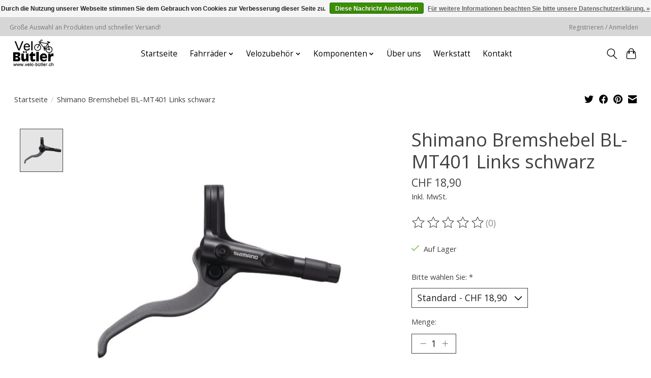

--- FILE ---
content_type: text/html;charset=utf-8
request_url: https://www.velo-buetler.ch/shimano-bremshebel-bl-mt401-links-schwarz.html
body_size: 10468
content:
<!DOCTYPE html>
<html lang="de">
  <head>
    <meta charset="utf-8"/>
<!-- [START] 'blocks/head.rain' -->
<!--

  (c) 2008-2026 Lightspeed Netherlands B.V.
  http://www.lightspeedhq.com
  Generated: 23-01-2026 @ 08:06:07

-->
<link rel="canonical" href="https://www.velo-buetler.ch/shimano-bremshebel-bl-mt401-links-schwarz.html"/>
<link rel="alternate" href="https://www.velo-buetler.ch/index.rss" type="application/rss+xml" title="Neue Produkte"/>
<link href="https://cdn.webshopapp.com/assets/cookielaw.css?2025-02-20" rel="stylesheet" type="text/css"/>
<meta name="robots" content="noodp,noydir"/>
<meta property="og:url" content="https://www.velo-buetler.ch/shimano-bremshebel-bl-mt401-links-schwarz.html?source=facebook"/>
<meta property="og:site_name" content="Velo Bütler"/>
<meta property="og:title" content="Shimano Bremshebel BL-MT401 Links schwarz"/>
<meta property="og:description" content="Bergamont, Cresta, Centurion, Merida, Shimano, Sram, DT Swiss, Schwalbe, unplattbar, <br />
Ihr zuverlässiges Fahrrad- Geschäft im Kanton Aargau Fahrräder Occasio"/>
<meta property="og:image" content="https://cdn.webshopapp.com/shops/329091/files/387596246/shimano-shimano-bremshebel-bl-mt401-links-schwarz.jpg"/>
<!--[if lt IE 9]>
<script src="https://cdn.webshopapp.com/assets/html5shiv.js?2025-02-20"></script>
<![endif]-->
<!-- [END] 'blocks/head.rain' -->
    <title>Shimano Bremshebel BL-MT401 Links schwarz - Velo Bütler</title>
    <meta name="description" content="Bergamont, Cresta, Centurion, Merida, Shimano, Sram, DT Swiss, Schwalbe, unplattbar, <br />
Ihr zuverlässiges Fahrrad- Geschäft im Kanton Aargau Fahrräder Occasio" />
    <meta name="keywords" content="Shimano, Shimano, Bremshebel, BL-MT401, Links, schwarz" />
    <meta http-equiv="X-UA-Compatible" content="IE=edge">
    <meta name="viewport" content="width=device-width, initial-scale=1">
    <meta name="apple-mobile-web-app-capable" content="yes">
    <meta name="apple-mobile-web-app-status-bar-style" content="black">
    
    <script>document.getElementsByTagName("html")[0].className += " js";</script>

    <link rel="shortcut icon" href="https://cdn.webshopapp.com/shops/329091/themes/177936/assets/favicon.png?20211230072618" type="image/x-icon" />
    <link href='//fonts.googleapis.com/css?family=Open%20Sans:400,300,600&display=swap' rel='stylesheet' type='text/css'>
    <link href='//fonts.googleapis.com/css?family=Open%20Sans:400,300,600&display=swap' rel='stylesheet' type='text/css'>
    <link rel="stylesheet" href="https://cdn.webshopapp.com/assets/gui-2-0.css?2025-02-20" />
    <link rel="stylesheet" href="https://cdn.webshopapp.com/assets/gui-responsive-2-0.css?2025-02-20" />
    <link id="lightspeedframe" rel="stylesheet" href="https://cdn.webshopapp.com/shops/329091/themes/177936/assets/style.css?20250325125516" />
    <!-- browsers not supporting CSS variables -->
    <script>
      if(!('CSS' in window) || !CSS.supports('color', 'var(--color-var)')) {var cfStyle = document.getElementById('lightspeedframe');if(cfStyle) {var href = cfStyle.getAttribute('href');href = href.replace('style.css', 'style-fallback.css');cfStyle.setAttribute('href', href);}}
    </script>
    <link rel="stylesheet" href="https://cdn.webshopapp.com/shops/329091/themes/177936/assets/settings.css?20250325125516" />
    <link rel="stylesheet" href="https://cdn.webshopapp.com/shops/329091/themes/177936/assets/custom.css?20250325125516" />

    <script src="https://cdn.webshopapp.com/assets/jquery-1-9-1.js?2025-02-20"></script>
    <script src="https://cdn.webshopapp.com/assets/jquery-ui-1-10-1.js?2025-02-20"></script>

  </head>
  <body >
    
          <header class="main-header main-header--mobile js-main-header position-relative">
  <div class="main-header__top-section">
    <div class="main-header__nav-grid justify-between@md container max-width-lg text-xs padding-y-xxs">
      <div>Große Auswahl an Produkten und schneller Versand!</div>
      <ul class="main-header__list flex-grow flex-basis-0 justify-end@md display@md">        
                
                        <li class="main-header__item"><a href="https://www.velo-buetler.ch/account/" class="main-header__link" title="Mein Konto">Registrieren / Anmelden</a></li>
      </ul>
    </div>
  </div>
  <div class="main-header__mobile-content container max-width-lg">
          <a href="https://www.velo-buetler.ch/" class="main-header__logo" title="fahrradgeschäft ">
        <img src="https://cdn.webshopapp.com/shops/329091/themes/177936/v/945365/assets/logo.png?20211119104720" alt="fahrradgeschäft ">
                <img src="https://cdn.webshopapp.com/shops/329091/themes/177936/assets/logo-white.png?20250325125516" class="main-header__logo-white" alt="fahrradgeschäft ">
              </a>
        
    <div class="flex items-center">
            <button class="reset main-header__mobile-btn js-tab-focus" aria-controls="cartDrawer">
        <svg class="icon" viewBox="0 0 24 25" fill="none"><title>Warenkorb umschalten</title><path d="M2.90171 9.65153C3.0797 8.00106 4.47293 6.75 6.13297 6.75H17.867C19.527 6.75 20.9203 8.00105 21.0982 9.65153L22.1767 19.6515C22.3839 21.5732 20.8783 23.25 18.9454 23.25H5.05454C3.1217 23.25 1.61603 21.5732 1.82328 19.6515L2.90171 9.65153Z" stroke="currentColor" stroke-width="1.5" fill="none"/>
        <path d="M7.19995 9.6001V5.7001C7.19995 2.88345 9.4833 0.600098 12.3 0.600098C15.1166 0.600098 17.4 2.88345 17.4 5.7001V9.6001" stroke="currentColor" stroke-width="1.5" fill="none"/>
        <circle cx="7.19996" cy="10.2001" r="1.8" fill="currentColor"/>
        <ellipse cx="17.4" cy="10.2001" rx="1.8" ry="1.8" fill="currentColor"/></svg>
        <span class="sr-only">Ihr Warenkorb</span>
              </button>

      <button class="reset anim-menu-btn js-anim-menu-btn main-header__nav-control js-tab-focus" aria-label="Toggle menu">
        <i class="anim-menu-btn__icon anim-menu-btn__icon--close" aria-hidden="true"></i>
      </button>
    </div>
  </div>

  <div class="main-header__nav" role="navigation">
    <div class="main-header__nav-grid justify-between@md container max-width-lg">
      <div class="main-header__nav-logo-wrapper flex-shrink-0">
        
                  <a href="https://www.velo-buetler.ch/" class="main-header__logo" title="fahrradgeschäft ">
            <img src="https://cdn.webshopapp.com/shops/329091/themes/177936/v/945365/assets/logo.png?20211119104720" alt="fahrradgeschäft ">
                        <img src="https://cdn.webshopapp.com/shops/329091/themes/177936/assets/logo-white.png?20250325125516" class="main-header__logo-white" alt="fahrradgeschäft ">
                      </a>
              </div>
      
      <form action="https://www.velo-buetler.ch/search/" method="get" role="search" class="padding-y-md hide@md">
        <label class="sr-only" for="searchInputMobile">Suchen</label>
        <input class="header-v3__nav-form-control form-control width-100%" value="" autocomplete="off" type="search" name="q" id="searchInputMobile" placeholder="Suchen ...">
      </form>

      <ul class="main-header__list flex-grow flex-basis-0 flex-wrap justify-center@md">
        
                <li class="main-header__item">
          <a class="main-header__link" href="https://www.velo-buetler.ch/">Startseite</a>
        </li>
        
                <li class="main-header__item js-main-nav__item">
          <a class="main-header__link js-main-nav__control" href="https://www.velo-buetler.ch/fahrraeder/">
            <span>Fahrräder</span>            <svg class="main-header__dropdown-icon icon" viewBox="0 0 16 16"><polygon fill="currentColor" points="8,11.4 2.6,6 4,4.6 8,8.6 12,4.6 13.4,6 "></polygon></svg>                        <i class="main-header__arrow-icon" aria-hidden="true">
              <svg class="icon" viewBox="0 0 16 16">
                <g class="icon__group" fill="none" stroke="currentColor" stroke-linecap="square" stroke-miterlimit="10" stroke-width="2">
                  <path d="M2 2l12 12" />
                  <path d="M14 2L2 14" />
                </g>
              </svg>
            </i>
                        
          </a>
                    <ul class="main-header__dropdown">
            <li class="main-header__dropdown-item"><a href="https://www.velo-buetler.ch/fahrraeder/" class="main-header__dropdown-link hide@md">Alle Fahrräder</a></li>
                        <li class="main-header__dropdown-item">
              <a class="main-header__dropdown-link" href="https://www.velo-buetler.ch/fahrraeder/mountainbikes/">
                Mountainbikes
                                              </a>

                          </li>
                        <li class="main-header__dropdown-item">
              <a class="main-header__dropdown-link" href="https://www.velo-buetler.ch/fahrraeder/citybikes/">
                Citybikes
                                              </a>

                          </li>
                        <li class="main-header__dropdown-item">
              <a class="main-header__dropdown-link" href="https://www.velo-buetler.ch/fahrraeder/e-bikes/">
                e-Bikes
                                              </a>

                          </li>
                        <li class="main-header__dropdown-item">
              <a class="main-header__dropdown-link" href="https://www.velo-buetler.ch/fahrraeder/occasionen/">
                Occasionen
                                              </a>

                          </li>
                      </ul>
                  </li>
                <li class="main-header__item js-main-nav__item">
          <a class="main-header__link js-main-nav__control" href="https://www.velo-buetler.ch/velozubehoer/">
            <span>Velozubehör</span>            <svg class="main-header__dropdown-icon icon" viewBox="0 0 16 16"><polygon fill="currentColor" points="8,11.4 2.6,6 4,4.6 8,8.6 12,4.6 13.4,6 "></polygon></svg>                        <i class="main-header__arrow-icon" aria-hidden="true">
              <svg class="icon" viewBox="0 0 16 16">
                <g class="icon__group" fill="none" stroke="currentColor" stroke-linecap="square" stroke-miterlimit="10" stroke-width="2">
                  <path d="M2 2l12 12" />
                  <path d="M14 2L2 14" />
                </g>
              </svg>
            </i>
                        
          </a>
                    <ul class="main-header__dropdown">
            <li class="main-header__dropdown-item"><a href="https://www.velo-buetler.ch/velozubehoer/" class="main-header__dropdown-link hide@md">Alle Velozubehör</a></li>
                        <li class="main-header__dropdown-item js-main-nav__item position-relative">
              <a class="main-header__dropdown-link js-main-nav__control flex justify-between " href="https://www.velo-buetler.ch/velozubehoer/griffe-lenkerband/">
                Griffe &amp; Lenkerband
                <svg class="dropdown__desktop-icon icon" aria-hidden="true" viewBox="0 0 12 12"><polyline stroke-width="1" stroke="currentColor" fill="none" stroke-linecap="round" stroke-linejoin="round" points="3.5 0.5 9.5 6 3.5 11.5"></polyline></svg>                                <i class="main-header__arrow-icon" aria-hidden="true">
                  <svg class="icon" viewBox="0 0 16 16">
                    <g class="icon__group" fill="none" stroke="currentColor" stroke-linecap="square" stroke-miterlimit="10" stroke-width="2">
                      <path d="M2 2l12 12" />
                      <path d="M14 2L2 14" />
                    </g>
                  </svg>
                </i>
                              </a>

                            <ul class="main-header__dropdown">
                <li><a href="https://www.velo-buetler.ch/velozubehoer/griffe-lenkerband/" class="main-header__dropdown-link hide@md">Alle Griffe &amp; Lenkerband</a></li>
                                <li><a class="main-header__dropdown-link" href="https://www.velo-buetler.ch/velozubehoer/griffe-lenkerband/griffe/">Griffe</a></li>
                                <li><a class="main-header__dropdown-link" href="https://www.velo-buetler.ch/velozubehoer/griffe-lenkerband/lenkerband/">Lenkerband</a></li>
                              </ul>
                          </li>
                        <li class="main-header__dropdown-item js-main-nav__item position-relative">
              <a class="main-header__dropdown-link js-main-nav__control flex justify-between " href="https://www.velo-buetler.ch/velozubehoer/bekleidung-ausruestung/">
                Bekleidung &amp; Ausrüstung
                <svg class="dropdown__desktop-icon icon" aria-hidden="true" viewBox="0 0 12 12"><polyline stroke-width="1" stroke="currentColor" fill="none" stroke-linecap="round" stroke-linejoin="round" points="3.5 0.5 9.5 6 3.5 11.5"></polyline></svg>                                <i class="main-header__arrow-icon" aria-hidden="true">
                  <svg class="icon" viewBox="0 0 16 16">
                    <g class="icon__group" fill="none" stroke="currentColor" stroke-linecap="square" stroke-miterlimit="10" stroke-width="2">
                      <path d="M2 2l12 12" />
                      <path d="M14 2L2 14" />
                    </g>
                  </svg>
                </i>
                              </a>

                            <ul class="main-header__dropdown">
                <li><a href="https://www.velo-buetler.ch/velozubehoer/bekleidung-ausruestung/" class="main-header__dropdown-link hide@md">Alle Bekleidung &amp; Ausrüstung</a></li>
                                <li><a class="main-header__dropdown-link" href="https://www.velo-buetler.ch/velozubehoer/bekleidung-ausruestung/helme/">Helme</a></li>
                                <li><a class="main-header__dropdown-link" href="https://www.velo-buetler.ch/velozubehoer/bekleidung-ausruestung/bekleidung/">Bekleidung</a></li>
                              </ul>
                          </li>
                        <li class="main-header__dropdown-item">
              <a class="main-header__dropdown-link" href="https://www.velo-buetler.ch/velozubehoer/rueckspiegel/">
                Rückspiegel
                                              </a>

                          </li>
                        <li class="main-header__dropdown-item js-main-nav__item position-relative">
              <a class="main-header__dropdown-link js-main-nav__control flex justify-between " href="https://www.velo-buetler.ch/velozubehoer/aufbewahrung-transport/">
                Aufbewahrung &amp; Transport
                <svg class="dropdown__desktop-icon icon" aria-hidden="true" viewBox="0 0 12 12"><polyline stroke-width="1" stroke="currentColor" fill="none" stroke-linecap="round" stroke-linejoin="round" points="3.5 0.5 9.5 6 3.5 11.5"></polyline></svg>                                <i class="main-header__arrow-icon" aria-hidden="true">
                  <svg class="icon" viewBox="0 0 16 16">
                    <g class="icon__group" fill="none" stroke="currentColor" stroke-linecap="square" stroke-miterlimit="10" stroke-width="2">
                      <path d="M2 2l12 12" />
                      <path d="M14 2L2 14" />
                    </g>
                  </svg>
                </i>
                              </a>

                            <ul class="main-header__dropdown">
                <li><a href="https://www.velo-buetler.ch/velozubehoer/aufbewahrung-transport/" class="main-header__dropdown-link hide@md">Alle Aufbewahrung &amp; Transport</a></li>
                                <li><a class="main-header__dropdown-link" href="https://www.velo-buetler.ch/velozubehoer/aufbewahrung-transport/velostaender/">Veloständer</a></li>
                              </ul>
                          </li>
                        <li class="main-header__dropdown-item js-main-nav__item position-relative">
              <a class="main-header__dropdown-link js-main-nav__control flex justify-between " href="https://www.velo-buetler.ch/velozubehoer/bidons-halter/">
                Bidons &amp; Halter
                <svg class="dropdown__desktop-icon icon" aria-hidden="true" viewBox="0 0 12 12"><polyline stroke-width="1" stroke="currentColor" fill="none" stroke-linecap="round" stroke-linejoin="round" points="3.5 0.5 9.5 6 3.5 11.5"></polyline></svg>                                <i class="main-header__arrow-icon" aria-hidden="true">
                  <svg class="icon" viewBox="0 0 16 16">
                    <g class="icon__group" fill="none" stroke="currentColor" stroke-linecap="square" stroke-miterlimit="10" stroke-width="2">
                      <path d="M2 2l12 12" />
                      <path d="M14 2L2 14" />
                    </g>
                  </svg>
                </i>
                              </a>

                            <ul class="main-header__dropdown">
                <li><a href="https://www.velo-buetler.ch/velozubehoer/bidons-halter/" class="main-header__dropdown-link hide@md">Alle Bidons &amp; Halter</a></li>
                                <li><a class="main-header__dropdown-link" href="https://www.velo-buetler.ch/velozubehoer/bidons-halter/zubehoer/">Zubehör</a></li>
                                <li><a class="main-header__dropdown-link" href="https://www.velo-buetler.ch/velozubehoer/bidons-halter/bidonhalter/">Bidonhalter</a></li>
                                <li><a class="main-header__dropdown-link" href="https://www.velo-buetler.ch/velozubehoer/bidons-halter/bidon/">Bidon</a></li>
                              </ul>
                          </li>
                        <li class="main-header__dropdown-item js-main-nav__item position-relative">
              <a class="main-header__dropdown-link js-main-nav__control flex justify-between " href="https://www.velo-buetler.ch/velozubehoer/taschen-koerbe/">
                Taschen &amp; Körbe
                <svg class="dropdown__desktop-icon icon" aria-hidden="true" viewBox="0 0 12 12"><polyline stroke-width="1" stroke="currentColor" fill="none" stroke-linecap="round" stroke-linejoin="round" points="3.5 0.5 9.5 6 3.5 11.5"></polyline></svg>                                <i class="main-header__arrow-icon" aria-hidden="true">
                  <svg class="icon" viewBox="0 0 16 16">
                    <g class="icon__group" fill="none" stroke="currentColor" stroke-linecap="square" stroke-miterlimit="10" stroke-width="2">
                      <path d="M2 2l12 12" />
                      <path d="M14 2L2 14" />
                    </g>
                  </svg>
                </i>
                              </a>

                            <ul class="main-header__dropdown">
                <li><a href="https://www.velo-buetler.ch/velozubehoer/taschen-koerbe/" class="main-header__dropdown-link hide@md">Alle Taschen &amp; Körbe</a></li>
                                <li><a class="main-header__dropdown-link" href="https://www.velo-buetler.ch/velozubehoer/taschen-koerbe/zubehoer/">Zubehör</a></li>
                                <li><a class="main-header__dropdown-link" href="https://www.velo-buetler.ch/velozubehoer/taschen-koerbe/gepaecktraegertaschen/">Gepäckträgertaschen</a></li>
                              </ul>
                          </li>
                        <li class="main-header__dropdown-item js-main-nav__item position-relative">
              <a class="main-header__dropdown-link js-main-nav__control flex justify-between " href="https://www.velo-buetler.ch/velozubehoer/beleuchtung/">
                Beleuchtung
                <svg class="dropdown__desktop-icon icon" aria-hidden="true" viewBox="0 0 12 12"><polyline stroke-width="1" stroke="currentColor" fill="none" stroke-linecap="round" stroke-linejoin="round" points="3.5 0.5 9.5 6 3.5 11.5"></polyline></svg>                                <i class="main-header__arrow-icon" aria-hidden="true">
                  <svg class="icon" viewBox="0 0 16 16">
                    <g class="icon__group" fill="none" stroke="currentColor" stroke-linecap="square" stroke-miterlimit="10" stroke-width="2">
                      <path d="M2 2l12 12" />
                      <path d="M14 2L2 14" />
                    </g>
                  </svg>
                </i>
                              </a>

                            <ul class="main-header__dropdown">
                <li><a href="https://www.velo-buetler.ch/velozubehoer/beleuchtung/" class="main-header__dropdown-link hide@md">Alle Beleuchtung</a></li>
                                <li><a class="main-header__dropdown-link" href="https://www.velo-buetler.ch/velozubehoer/beleuchtung/dynamolicht/">Dynamolicht</a></li>
                                <li><a class="main-header__dropdown-link" href="https://www.velo-buetler.ch/velozubehoer/beleuchtung/ruecklicht/">Rücklicht</a></li>
                                <li><a class="main-header__dropdown-link" href="https://www.velo-buetler.ch/velozubehoer/beleuchtung/scheinwerfer/">Scheinwerfer</a></li>
                                <li><a class="main-header__dropdown-link" href="https://www.velo-buetler.ch/velozubehoer/beleuchtung/stirnlampe/">Stirnlampe</a></li>
                                <li><a class="main-header__dropdown-link" href="https://www.velo-buetler.ch/velozubehoer/beleuchtung/reflektor/">Reflektor</a></li>
                              </ul>
                          </li>
                        <li class="main-header__dropdown-item js-main-nav__item position-relative">
              <a class="main-header__dropdown-link js-main-nav__control flex justify-between " href="https://www.velo-buetler.ch/velozubehoer/pumpen/">
                Pumpen
                <svg class="dropdown__desktop-icon icon" aria-hidden="true" viewBox="0 0 12 12"><polyline stroke-width="1" stroke="currentColor" fill="none" stroke-linecap="round" stroke-linejoin="round" points="3.5 0.5 9.5 6 3.5 11.5"></polyline></svg>                                <i class="main-header__arrow-icon" aria-hidden="true">
                  <svg class="icon" viewBox="0 0 16 16">
                    <g class="icon__group" fill="none" stroke="currentColor" stroke-linecap="square" stroke-miterlimit="10" stroke-width="2">
                      <path d="M2 2l12 12" />
                      <path d="M14 2L2 14" />
                    </g>
                  </svg>
                </i>
                              </a>

                            <ul class="main-header__dropdown">
                <li><a href="https://www.velo-buetler.ch/velozubehoer/pumpen/" class="main-header__dropdown-link hide@md">Alle Pumpen</a></li>
                                <li><a class="main-header__dropdown-link" href="https://www.velo-buetler.ch/velozubehoer/pumpen/zubehoer/">Zubehör</a></li>
                                <li><a class="main-header__dropdown-link" href="https://www.velo-buetler.ch/velozubehoer/pumpen/minipumpen/">Minipumpen</a></li>
                                <li><a class="main-header__dropdown-link" href="https://www.velo-buetler.ch/velozubehoer/pumpen/kartuschenpumpe-patronen/">Kartuschenpumpe &amp; Patronen</a></li>
                                <li><a class="main-header__dropdown-link" href="https://www.velo-buetler.ch/velozubehoer/pumpen/standpumpen/">Standpumpen</a></li>
                              </ul>
                          </li>
                        <li class="main-header__dropdown-item js-main-nav__item position-relative">
              <a class="main-header__dropdown-link js-main-nav__control flex justify-between " href="https://www.velo-buetler.ch/velozubehoer/ketten-strebenschutz/">
                Ketten &amp; Strebenschutz
                <svg class="dropdown__desktop-icon icon" aria-hidden="true" viewBox="0 0 12 12"><polyline stroke-width="1" stroke="currentColor" fill="none" stroke-linecap="round" stroke-linejoin="round" points="3.5 0.5 9.5 6 3.5 11.5"></polyline></svg>                                <i class="main-header__arrow-icon" aria-hidden="true">
                  <svg class="icon" viewBox="0 0 16 16">
                    <g class="icon__group" fill="none" stroke="currentColor" stroke-linecap="square" stroke-miterlimit="10" stroke-width="2">
                      <path d="M2 2l12 12" />
                      <path d="M14 2L2 14" />
                    </g>
                  </svg>
                </i>
                              </a>

                            <ul class="main-header__dropdown">
                <li><a href="https://www.velo-buetler.ch/velozubehoer/ketten-strebenschutz/" class="main-header__dropdown-link hide@md">Alle Ketten &amp; Strebenschutz</a></li>
                                <li><a class="main-header__dropdown-link" href="https://www.velo-buetler.ch/velozubehoer/ketten-strebenschutz/zubehoer/">Zubehör</a></li>
                                <li><a class="main-header__dropdown-link" href="https://www.velo-buetler.ch/velozubehoer/ketten-strebenschutz/befestigungsbrillen/">Befestigungsbrillen</a></li>
                                <li><a class="main-header__dropdown-link" href="https://www.velo-buetler.ch/velozubehoer/ketten-strebenschutz/hosenschutz/">Hosenschutz</a></li>
                                <li><a class="main-header__dropdown-link" href="https://www.velo-buetler.ch/velozubehoer/ketten-strebenschutz/kettenschutz/">Kettenschutz</a></li>
                              </ul>
                          </li>
                        <li class="main-header__dropdown-item js-main-nav__item position-relative">
              <a class="main-header__dropdown-link js-main-nav__control flex justify-between " href="https://www.velo-buetler.ch/velozubehoer/schutzbleche/">
                Schutzbleche
                <svg class="dropdown__desktop-icon icon" aria-hidden="true" viewBox="0 0 12 12"><polyline stroke-width="1" stroke="currentColor" fill="none" stroke-linecap="round" stroke-linejoin="round" points="3.5 0.5 9.5 6 3.5 11.5"></polyline></svg>                                <i class="main-header__arrow-icon" aria-hidden="true">
                  <svg class="icon" viewBox="0 0 16 16">
                    <g class="icon__group" fill="none" stroke="currentColor" stroke-linecap="square" stroke-miterlimit="10" stroke-width="2">
                      <path d="M2 2l12 12" />
                      <path d="M14 2L2 14" />
                    </g>
                  </svg>
                </i>
                              </a>

                            <ul class="main-header__dropdown">
                <li><a href="https://www.velo-buetler.ch/velozubehoer/schutzbleche/" class="main-header__dropdown-link hide@md">Alle Schutzbleche</a></li>
                                <li><a class="main-header__dropdown-link" href="https://www.velo-buetler.ch/velozubehoer/schutzbleche/zubehoer/">Zubehör</a></li>
                                <li><a class="main-header__dropdown-link" href="https://www.velo-buetler.ch/velozubehoer/schutzbleche/steckschutzbleche/">Steckschutzbleche</a></li>
                                <li><a class="main-header__dropdown-link" href="https://www.velo-buetler.ch/velozubehoer/schutzbleche/spritzschutz/">Spritzschutz</a></li>
                              </ul>
                          </li>
                        <li class="main-header__dropdown-item js-main-nav__item position-relative">
              <a class="main-header__dropdown-link js-main-nav__control flex justify-between " href="https://www.velo-buetler.ch/velozubehoer/schloesser/">
                Schlösser
                <svg class="dropdown__desktop-icon icon" aria-hidden="true" viewBox="0 0 12 12"><polyline stroke-width="1" stroke="currentColor" fill="none" stroke-linecap="round" stroke-linejoin="round" points="3.5 0.5 9.5 6 3.5 11.5"></polyline></svg>                                <i class="main-header__arrow-icon" aria-hidden="true">
                  <svg class="icon" viewBox="0 0 16 16">
                    <g class="icon__group" fill="none" stroke="currentColor" stroke-linecap="square" stroke-miterlimit="10" stroke-width="2">
                      <path d="M2 2l12 12" />
                      <path d="M14 2L2 14" />
                    </g>
                  </svg>
                </i>
                              </a>

                            <ul class="main-header__dropdown">
                <li><a href="https://www.velo-buetler.ch/velozubehoer/schloesser/" class="main-header__dropdown-link hide@md">Alle Schlösser</a></li>
                                <li><a class="main-header__dropdown-link" href="https://www.velo-buetler.ch/velozubehoer/schloesser/rahmenschloss/">Rahmenschloss</a></li>
                                <li><a class="main-header__dropdown-link" href="https://www.velo-buetler.ch/velozubehoer/schloesser/zubehoer/">Zubehör</a></li>
                                <li><a class="main-header__dropdown-link" href="https://www.velo-buetler.ch/velozubehoer/schloesser/kettenschloss/">Kettenschloss</a></li>
                                <li><a class="main-header__dropdown-link" href="https://www.velo-buetler.ch/velozubehoer/schloesser/spiralkabelschloss/">Spiralkabelschloss</a></li>
                                <li><a class="main-header__dropdown-link" href="https://www.velo-buetler.ch/velozubehoer/schloesser/kabelschloss/">Kabelschloss</a></li>
                              </ul>
                          </li>
                        <li class="main-header__dropdown-item js-main-nav__item position-relative">
              <a class="main-header__dropdown-link js-main-nav__control flex justify-between " href="https://www.velo-buetler.ch/velozubehoer/velocomputer/">
                Velocomputer
                <svg class="dropdown__desktop-icon icon" aria-hidden="true" viewBox="0 0 12 12"><polyline stroke-width="1" stroke="currentColor" fill="none" stroke-linecap="round" stroke-linejoin="round" points="3.5 0.5 9.5 6 3.5 11.5"></polyline></svg>                                <i class="main-header__arrow-icon" aria-hidden="true">
                  <svg class="icon" viewBox="0 0 16 16">
                    <g class="icon__group" fill="none" stroke="currentColor" stroke-linecap="square" stroke-miterlimit="10" stroke-width="2">
                      <path d="M2 2l12 12" />
                      <path d="M14 2L2 14" />
                    </g>
                  </svg>
                </i>
                              </a>

                            <ul class="main-header__dropdown">
                <li><a href="https://www.velo-buetler.ch/velozubehoer/velocomputer/" class="main-header__dropdown-link hide@md">Alle Velocomputer</a></li>
                                <li><a class="main-header__dropdown-link" href="https://www.velo-buetler.ch/velozubehoer/velocomputer/smartphone-halter/">Smartphone-Halter</a></li>
                              </ul>
                          </li>
                        <li class="main-header__dropdown-item js-main-nav__item position-relative">
              <a class="main-header__dropdown-link js-main-nav__control flex justify-between " href="https://www.velo-buetler.ch/velozubehoer/saettel/">
                Sättel
                <svg class="dropdown__desktop-icon icon" aria-hidden="true" viewBox="0 0 12 12"><polyline stroke-width="1" stroke="currentColor" fill="none" stroke-linecap="round" stroke-linejoin="round" points="3.5 0.5 9.5 6 3.5 11.5"></polyline></svg>                                <i class="main-header__arrow-icon" aria-hidden="true">
                  <svg class="icon" viewBox="0 0 16 16">
                    <g class="icon__group" fill="none" stroke="currentColor" stroke-linecap="square" stroke-miterlimit="10" stroke-width="2">
                      <path d="M2 2l12 12" />
                      <path d="M14 2L2 14" />
                    </g>
                  </svg>
                </i>
                              </a>

                            <ul class="main-header__dropdown">
                <li><a href="https://www.velo-buetler.ch/velozubehoer/saettel/" class="main-header__dropdown-link hide@md">Alle Sättel</a></li>
                                <li><a class="main-header__dropdown-link" href="https://www.velo-buetler.ch/velozubehoer/saettel/zubehoer/">Zubehör</a></li>
                              </ul>
                          </li>
                        <li class="main-header__dropdown-item js-main-nav__item position-relative">
              <a class="main-header__dropdown-link js-main-nav__control flex justify-between " href="https://www.velo-buetler.ch/velozubehoer/gepaecktraeger/">
                Gepäckträger
                <svg class="dropdown__desktop-icon icon" aria-hidden="true" viewBox="0 0 12 12"><polyline stroke-width="1" stroke="currentColor" fill="none" stroke-linecap="round" stroke-linejoin="round" points="3.5 0.5 9.5 6 3.5 11.5"></polyline></svg>                                <i class="main-header__arrow-icon" aria-hidden="true">
                  <svg class="icon" viewBox="0 0 16 16">
                    <g class="icon__group" fill="none" stroke="currentColor" stroke-linecap="square" stroke-miterlimit="10" stroke-width="2">
                      <path d="M2 2l12 12" />
                      <path d="M14 2L2 14" />
                    </g>
                  </svg>
                </i>
                              </a>

                            <ul class="main-header__dropdown">
                <li><a href="https://www.velo-buetler.ch/velozubehoer/gepaecktraeger/" class="main-header__dropdown-link hide@md">Alle Gepäckträger</a></li>
                                <li><a class="main-header__dropdown-link" href="https://www.velo-buetler.ch/velozubehoer/gepaecktraeger/montage-an-sattelstuetze/">Montage an Sattelstütze</a></li>
                              </ul>
                          </li>
                      </ul>
                  </li>
                <li class="main-header__item js-main-nav__item">
          <a class="main-header__link js-main-nav__control" href="https://www.velo-buetler.ch/komponenten/">
            <span>Komponenten</span>            <svg class="main-header__dropdown-icon icon" viewBox="0 0 16 16"><polygon fill="currentColor" points="8,11.4 2.6,6 4,4.6 8,8.6 12,4.6 13.4,6 "></polygon></svg>                        <i class="main-header__arrow-icon" aria-hidden="true">
              <svg class="icon" viewBox="0 0 16 16">
                <g class="icon__group" fill="none" stroke="currentColor" stroke-linecap="square" stroke-miterlimit="10" stroke-width="2">
                  <path d="M2 2l12 12" />
                  <path d="M14 2L2 14" />
                </g>
              </svg>
            </i>
                        
          </a>
                    <ul class="main-header__dropdown">
            <li class="main-header__dropdown-item"><a href="https://www.velo-buetler.ch/komponenten/" class="main-header__dropdown-link hide@md">Alle Komponenten</a></li>
                        <li class="main-header__dropdown-item js-main-nav__item position-relative">
              <a class="main-header__dropdown-link js-main-nav__control flex justify-between " href="https://www.velo-buetler.ch/komponenten/ebike-komponenten/">
                eBike Komponenten
                <svg class="dropdown__desktop-icon icon" aria-hidden="true" viewBox="0 0 12 12"><polyline stroke-width="1" stroke="currentColor" fill="none" stroke-linecap="round" stroke-linejoin="round" points="3.5 0.5 9.5 6 3.5 11.5"></polyline></svg>                                <i class="main-header__arrow-icon" aria-hidden="true">
                  <svg class="icon" viewBox="0 0 16 16">
                    <g class="icon__group" fill="none" stroke="currentColor" stroke-linecap="square" stroke-miterlimit="10" stroke-width="2">
                      <path d="M2 2l12 12" />
                      <path d="M14 2L2 14" />
                    </g>
                  </svg>
                </i>
                              </a>

                            <ul class="main-header__dropdown">
                <li><a href="https://www.velo-buetler.ch/komponenten/ebike-komponenten/" class="main-header__dropdown-link hide@md">Alle eBike Komponenten</a></li>
                                <li><a class="main-header__dropdown-link" href="https://www.velo-buetler.ch/komponenten/ebike-komponenten/akkus/">Akkus</a></li>
                                <li><a class="main-header__dropdown-link" href="https://www.velo-buetler.ch/komponenten/ebike-komponenten/komponenten/">Komponenten</a></li>
                                <li><a class="main-header__dropdown-link" href="https://www.velo-buetler.ch/komponenten/ebike-komponenten/antrieb/">Antrieb</a></li>
                                <li><a class="main-header__dropdown-link" href="https://www.velo-buetler.ch/komponenten/ebike-komponenten/displays/">Displays</a></li>
                              </ul>
                          </li>
                        <li class="main-header__dropdown-item js-main-nav__item position-relative">
              <a class="main-header__dropdown-link js-main-nav__control flex justify-between " href="https://www.velo-buetler.ch/komponenten/reifen-raeder/">
                Reifen &amp; Räder
                <svg class="dropdown__desktop-icon icon" aria-hidden="true" viewBox="0 0 12 12"><polyline stroke-width="1" stroke="currentColor" fill="none" stroke-linecap="round" stroke-linejoin="round" points="3.5 0.5 9.5 6 3.5 11.5"></polyline></svg>                                <i class="main-header__arrow-icon" aria-hidden="true">
                  <svg class="icon" viewBox="0 0 16 16">
                    <g class="icon__group" fill="none" stroke="currentColor" stroke-linecap="square" stroke-miterlimit="10" stroke-width="2">
                      <path d="M2 2l12 12" />
                      <path d="M14 2L2 14" />
                    </g>
                  </svg>
                </i>
                              </a>

                            <ul class="main-header__dropdown">
                <li><a href="https://www.velo-buetler.ch/komponenten/reifen-raeder/" class="main-header__dropdown-link hide@md">Alle Reifen &amp; Räder</a></li>
                                <li><a class="main-header__dropdown-link" href="https://www.velo-buetler.ch/komponenten/reifen-raeder/laufraeder/">Laufräder</a></li>
                                <li><a class="main-header__dropdown-link" href="https://www.velo-buetler.ch/komponenten/reifen-raeder/felgenband/">Felgenband</a></li>
                                <li><a class="main-header__dropdown-link" href="https://www.velo-buetler.ch/komponenten/reifen-raeder/schlaeuche/">Schläuche</a></li>
                                <li><a class="main-header__dropdown-link" href="https://www.velo-buetler.ch/komponenten/reifen-raeder/reifen/">Reifen</a></li>
                              </ul>
                          </li>
                        <li class="main-header__dropdown-item js-main-nav__item position-relative">
              <a class="main-header__dropdown-link js-main-nav__control flex justify-between " href="https://www.velo-buetler.ch/komponenten/bremsen/">
                Bremsen
                <svg class="dropdown__desktop-icon icon" aria-hidden="true" viewBox="0 0 12 12"><polyline stroke-width="1" stroke="currentColor" fill="none" stroke-linecap="round" stroke-linejoin="round" points="3.5 0.5 9.5 6 3.5 11.5"></polyline></svg>                                <i class="main-header__arrow-icon" aria-hidden="true">
                  <svg class="icon" viewBox="0 0 16 16">
                    <g class="icon__group" fill="none" stroke="currentColor" stroke-linecap="square" stroke-miterlimit="10" stroke-width="2">
                      <path d="M2 2l12 12" />
                      <path d="M14 2L2 14" />
                    </g>
                  </svg>
                </i>
                              </a>

                            <ul class="main-header__dropdown">
                <li><a href="https://www.velo-buetler.ch/komponenten/bremsen/" class="main-header__dropdown-link hide@md">Alle Bremsen</a></li>
                                <li><a class="main-header__dropdown-link" href="https://www.velo-buetler.ch/komponenten/bremsen/scheibenbremsen/">Scheibenbremsen</a></li>
                                <li><a class="main-header__dropdown-link" href="https://www.velo-buetler.ch/komponenten/bremsen/felgenbremsen/">Felgenbremsen</a></li>
                              </ul>
                          </li>
                        <li class="main-header__dropdown-item js-main-nav__item position-relative">
              <a class="main-header__dropdown-link js-main-nav__control flex justify-between " href="https://www.velo-buetler.ch/komponenten/antrieb/">
                Antrieb
                <svg class="dropdown__desktop-icon icon" aria-hidden="true" viewBox="0 0 12 12"><polyline stroke-width="1" stroke="currentColor" fill="none" stroke-linecap="round" stroke-linejoin="round" points="3.5 0.5 9.5 6 3.5 11.5"></polyline></svg>                                <i class="main-header__arrow-icon" aria-hidden="true">
                  <svg class="icon" viewBox="0 0 16 16">
                    <g class="icon__group" fill="none" stroke="currentColor" stroke-linecap="square" stroke-miterlimit="10" stroke-width="2">
                      <path d="M2 2l12 12" />
                      <path d="M14 2L2 14" />
                    </g>
                  </svg>
                </i>
                              </a>

                            <ul class="main-header__dropdown">
                <li><a href="https://www.velo-buetler.ch/komponenten/antrieb/" class="main-header__dropdown-link hide@md">Alle Antrieb</a></li>
                                <li><a class="main-header__dropdown-link" href="https://www.velo-buetler.ch/komponenten/antrieb/schaltung/">Schaltung</a></li>
                                <li><a class="main-header__dropdown-link" href="https://www.velo-buetler.ch/komponenten/antrieb/kassetten/">Kassetten</a></li>
                                <li><a class="main-header__dropdown-link" href="https://www.velo-buetler.ch/komponenten/antrieb/ketten/">Ketten</a></li>
                                <li><a class="main-header__dropdown-link" href="https://www.velo-buetler.ch/komponenten/antrieb/kettenradgarnituren/">Kettenradgarnituren</a></li>
                              </ul>
                          </li>
                        <li class="main-header__dropdown-item js-main-nav__item position-relative">
              <a class="main-header__dropdown-link js-main-nav__control flex justify-between " href="https://www.velo-buetler.ch/komponenten/pedale/">
                Pedale
                <svg class="dropdown__desktop-icon icon" aria-hidden="true" viewBox="0 0 12 12"><polyline stroke-width="1" stroke="currentColor" fill="none" stroke-linecap="round" stroke-linejoin="round" points="3.5 0.5 9.5 6 3.5 11.5"></polyline></svg>                                <i class="main-header__arrow-icon" aria-hidden="true">
                  <svg class="icon" viewBox="0 0 16 16">
                    <g class="icon__group" fill="none" stroke="currentColor" stroke-linecap="square" stroke-miterlimit="10" stroke-width="2">
                      <path d="M2 2l12 12" />
                      <path d="M14 2L2 14" />
                    </g>
                  </svg>
                </i>
                              </a>

                            <ul class="main-header__dropdown">
                <li><a href="https://www.velo-buetler.ch/komponenten/pedale/" class="main-header__dropdown-link hide@md">Alle Pedale</a></li>
                                <li><a class="main-header__dropdown-link" href="https://www.velo-buetler.ch/komponenten/pedale/schuhplatten/">Schuhplatten</a></li>
                                <li><a class="main-header__dropdown-link" href="https://www.velo-buetler.ch/komponenten/pedale/platform/">Platform</a></li>
                                <li><a class="main-header__dropdown-link" href="https://www.velo-buetler.ch/komponenten/pedale/klick-einseitig/">Klick Einseitig</a></li>
                              </ul>
                          </li>
                        <li class="main-header__dropdown-item js-main-nav__item position-relative">
              <a class="main-header__dropdown-link js-main-nav__control flex justify-between " href="https://www.velo-buetler.ch/komponenten/lenker-vorbau/">
                Lenker &amp; Vorbau
                <svg class="dropdown__desktop-icon icon" aria-hidden="true" viewBox="0 0 12 12"><polyline stroke-width="1" stroke="currentColor" fill="none" stroke-linecap="round" stroke-linejoin="round" points="3.5 0.5 9.5 6 3.5 11.5"></polyline></svg>                                <i class="main-header__arrow-icon" aria-hidden="true">
                  <svg class="icon" viewBox="0 0 16 16">
                    <g class="icon__group" fill="none" stroke="currentColor" stroke-linecap="square" stroke-miterlimit="10" stroke-width="2">
                      <path d="M2 2l12 12" />
                      <path d="M14 2L2 14" />
                    </g>
                  </svg>
                </i>
                              </a>

                            <ul class="main-header__dropdown">
                <li><a href="https://www.velo-buetler.ch/komponenten/lenker-vorbau/" class="main-header__dropdown-link hide@md">Alle Lenker &amp; Vorbau</a></li>
                                <li><a class="main-header__dropdown-link" href="https://www.velo-buetler.ch/komponenten/lenker-vorbau/vorbau/">Vorbau</a></li>
                                <li><a class="main-header__dropdown-link" href="https://www.velo-buetler.ch/komponenten/lenker-vorbau/lenker/">Lenker</a></li>
                              </ul>
                          </li>
                      </ul>
                  </li>
        
        
        
        
                  <li class="main-header__item">
            <a class="main-header__link" href="https://velo-sturzenegger.webshopapp.com/service/about/">
              Über uns
            </a>
          </li>
                  <li class="main-header__item">
            <a class="main-header__link" href="https://velo-sturzenegger.webshopapp.com/service/atelier/">
              Werkstatt
            </a>
          </li>
                  <li class="main-header__item">
            <a class="main-header__link" href="https://velo-sturzenegger.webshopapp.com/service/kontakt/">
              Kontakt
            </a>
          </li>
                
        <li class="main-header__item hide@md">
          <ul class="main-header__list main-header__list--mobile-items">        
            
                                    <li class="main-header__item"><a href="https://www.velo-buetler.ch/account/" class="main-header__link" title="Mein Konto">Registrieren / Anmelden</a></li>
          </ul>
        </li>
        
      </ul>

      <ul class="main-header__list flex-shrink-0 justify-end@md display@md">
        <li class="main-header__item">
          
          <button class="reset switch-icon main-header__link main-header__link--icon js-toggle-search js-switch-icon js-tab-focus" aria-label="Toggle icon">
            <svg class="icon switch-icon__icon--a" viewBox="0 0 24 25"><title>Suche umschalten</title><path fill-rule="evenodd" clip-rule="evenodd" d="M17.6032 9.55171C17.6032 13.6671 14.267 17.0033 10.1516 17.0033C6.03621 17.0033 2.70001 13.6671 2.70001 9.55171C2.70001 5.4363 6.03621 2.1001 10.1516 2.1001C14.267 2.1001 17.6032 5.4363 17.6032 9.55171ZM15.2499 16.9106C13.8031 17.9148 12.0461 18.5033 10.1516 18.5033C5.20779 18.5033 1.20001 14.4955 1.20001 9.55171C1.20001 4.60787 5.20779 0.600098 10.1516 0.600098C15.0955 0.600098 19.1032 4.60787 19.1032 9.55171C19.1032 12.0591 18.0724 14.3257 16.4113 15.9507L23.2916 22.8311C23.5845 23.1239 23.5845 23.5988 23.2916 23.8917C22.9987 24.1846 22.5239 24.1846 22.231 23.8917L15.2499 16.9106Z" fill="currentColor"/></svg>

            <svg class="icon switch-icon__icon--b" viewBox="0 0 32 32"><title>Suche umschalten</title><g fill="none" stroke="currentColor" stroke-miterlimit="10" stroke-linecap="round" stroke-linejoin="round" stroke-width="2"><line x1="27" y1="5" x2="5" y2="27"></line><line x1="27" y1="27" x2="5" y2="5"></line></g></svg>
          </button>

        </li>
                <li class="main-header__item">
          <a href="#0" class="main-header__link main-header__link--icon" aria-controls="cartDrawer">
            <svg class="icon" viewBox="0 0 24 25" fill="none"><title>Warenkorb umschalten</title><path d="M2.90171 9.65153C3.0797 8.00106 4.47293 6.75 6.13297 6.75H17.867C19.527 6.75 20.9203 8.00105 21.0982 9.65153L22.1767 19.6515C22.3839 21.5732 20.8783 23.25 18.9454 23.25H5.05454C3.1217 23.25 1.61603 21.5732 1.82328 19.6515L2.90171 9.65153Z" stroke="currentColor" stroke-width="1.5" fill="none"/>
            <path d="M7.19995 9.6001V5.7001C7.19995 2.88345 9.4833 0.600098 12.3 0.600098C15.1166 0.600098 17.4 2.88345 17.4 5.7001V9.6001" stroke="currentColor" stroke-width="1.5" fill="none"/>
            <circle cx="7.19996" cy="10.2001" r="1.8" fill="currentColor"/>
            <ellipse cx="17.4" cy="10.2001" rx="1.8" ry="1.8" fill="currentColor"/></svg>
            <span class="sr-only">Ihr Warenkorb</span>
                      </a>
        </li>
      </ul>
      
    	<div class="main-header__search-form bg">
        <form action="https://www.velo-buetler.ch/search/" method="get" role="search" class="container max-width-lg">
          <label class="sr-only" for="searchInput">Suchen</label>
          <input class="header-v3__nav-form-control form-control width-100%" value="" autocomplete="off" type="search" name="q" id="searchInput" placeholder="Suchen ...">
        </form>
      </div>
      
    </div>
  </div>
</header>

<div class="drawer dr-cart js-drawer" id="cartDrawer">
  <div class="drawer__content bg shadow-md flex flex-column" role="alertdialog" aria-labelledby="drawer-cart-title">
    <header class="flex items-center justify-between flex-shrink-0 padding-x-md padding-y-md">
      <h1 id="drawer-cart-title" class="text-base text-truncate">Warenkorb</h1>

      <button class="reset drawer__close-btn js-drawer__close js-tab-focus">
        <svg class="icon icon--xs" viewBox="0 0 16 16"><title>Warenkorb-Panel schließen</title><g stroke-width="2" stroke="currentColor" fill="none" stroke-linecap="round" stroke-linejoin="round" stroke-miterlimit="10"><line x1="13.5" y1="2.5" x2="2.5" y2="13.5"></line><line x1="2.5" y1="2.5" x2="13.5" y2="13.5"></line></g></svg>
      </button>
    </header>

    <div class="drawer__body padding-x-md padding-bottom-sm js-drawer__body">
            <p class="margin-y-xxxl color-contrast-medium text-sm text-center">Ihr Warenkorb ist momentan leer</p>
          </div>

    <footer class="padding-x-md padding-y-md flex-shrink-0">
      <p class="text-sm text-center color-contrast-medium margin-bottom-sm">Sicher bezahlen mit:</p>
      <p class="text-sm flex flex-wrap gap-xs text-xs@md justify-center">
              </p>
    </footer>
  </div>
</div>                  	  
  
<section class="container max-width-lg product js-product">
  <div class="padding-y-lg grid gap-md">
    <div class="col-6@md">
      <nav class="breadcrumbs text-sm" aria-label="Breadcrumbs">
  <ol class="flex flex-wrap gap-xxs">
    <li class="breadcrumbs__item">
    	<a href="https://www.velo-buetler.ch/" class="color-inherit text-underline-hover">Startseite</a>
      <span class="color-contrast-low margin-left-xxs" aria-hidden="true">/</span>
    </li>
        <li class="breadcrumbs__item" aria-current="page">
            Shimano Bremshebel BL-MT401 Links schwarz
          </li>
      </ol>
</nav>    </div>
    <div class="col-6@md">
    	<ul class="sharebar flex flex-wrap gap-xs justify-end@md">
        <li>
          <a class="sharebar__btn text-underline-hover js-social-share" data-social="twitter" data-text="Shimano Shimano Bremshebel BL-MT401 Links schwarz on https://www.velo-buetler.ch/shimano-bremshebel-bl-mt401-links-schwarz.html" data-hashtags="" href="https://twitter.com/intent/tweet"><svg class="icon" viewBox="0 0 16 16"><title>Share on Twitter</title><g><path d="M16,3c-0.6,0.3-1.2,0.4-1.9,0.5c0.7-0.4,1.2-1,1.4-1.8c-0.6,0.4-1.3,0.6-2.1,0.8c-0.6-0.6-1.5-1-2.4-1 C9.3,1.5,7.8,3,7.8,4.8c0,0.3,0,0.5,0.1,0.7C5.2,5.4,2.7,4.1,1.1,2.1c-0.3,0.5-0.4,1-0.4,1.7c0,1.1,0.6,2.1,1.5,2.7 c-0.5,0-1-0.2-1.5-0.4c0,0,0,0,0,0c0,1.6,1.1,2.9,2.6,3.2C3,9.4,2.7,9.4,2.4,9.4c-0.2,0-0.4,0-0.6-0.1c0.4,1.3,1.6,2.3,3.1,2.3 c-1.1,0.9-2.5,1.4-4.1,1.4c-0.3,0-0.5,0-0.8,0c1.5,0.9,3.2,1.5,5,1.5c6,0,9.3-5,9.3-9.3c0-0.1,0-0.3,0-0.4C15,4.3,15.6,3.7,16,3z"></path></g></svg></a>
        </li>

        <li>
          <a class="sharebar__btn text-underline-hover js-social-share" data-social="facebook" data-url="https://www.velo-buetler.ch/shimano-bremshebel-bl-mt401-links-schwarz.html" href="https://www.facebook.com/sharer.php"><svg class="icon" viewBox="0 0 16 16"><title>Share on Facebook</title><g><path d="M16,8.048a8,8,0,1,0-9.25,7.9V10.36H4.719V8.048H6.75V6.285A2.822,2.822,0,0,1,9.771,3.173a12.2,12.2,0,0,1,1.791.156V5.3H10.554a1.155,1.155,0,0,0-1.3,1.25v1.5h2.219l-.355,2.312H9.25v5.591A8,8,0,0,0,16,8.048Z"></path></g></svg></a>
        </li>

        <li>
          <a class="sharebar__btn text-underline-hover js-social-share" data-social="pinterest" data-description="Shimano Shimano Bremshebel BL-MT401 Links schwarz" data-media="https://cdn.webshopapp.com/shops/329091/files/387596246/image.jpg" data-url="https://www.velo-buetler.ch/shimano-bremshebel-bl-mt401-links-schwarz.html" href="https://pinterest.com/pin/create/button"><svg class="icon" viewBox="0 0 16 16"><title>Share on Pinterest</title><g><path d="M8,0C3.6,0,0,3.6,0,8c0,3.4,2.1,6.3,5.1,7.4c-0.1-0.6-0.1-1.6,0-2.3c0.1-0.6,0.9-4,0.9-4S5.8,8.7,5.8,8 C5.8,6.9,6.5,6,7.3,6c0.7,0,1,0.5,1,1.1c0,0.7-0.4,1.7-0.7,2.7c-0.2,0.8,0.4,1.4,1.2,1.4c1.4,0,2.5-1.5,2.5-3.7 c0-1.9-1.4-3.3-3.3-3.3c-2.3,0-3.6,1.7-3.6,3.5c0,0.7,0.3,1.4,0.6,1.8C5,9.7,5,9.8,5,9.9c-0.1,0.3-0.2,0.8-0.2,0.9 c0,0.1-0.1,0.2-0.3,0.1c-1-0.5-1.6-1.9-1.6-3.1C2.9,5.3,4.7,3,8.2,3c2.8,0,4.9,2,4.9,4.6c0,2.8-1.7,5-4.2,5c-0.8,0-1.6-0.4-1.8-0.9 c0,0-0.4,1.5-0.5,1.9c-0.2,0.7-0.7,1.6-1,2.1C6.4,15.9,7.2,16,8,16c4.4,0,8-3.6,8-8C16,3.6,12.4,0,8,0z"></path></g></svg></a>
        </li>

        <li>
          <a class="sharebar__btn text-underline-hover js-social-share" data-social="mail" data-subject="Email Subject" data-body="Shimano Shimano Bremshebel BL-MT401 Links schwarz on https://www.velo-buetler.ch/shimano-bremshebel-bl-mt401-links-schwarz.html" href="/cdn-cgi/l/email-protection#f8">
            <svg class="icon" viewBox="0 0 16 16"><title>Share by Email</title><g><path d="M15,1H1C0.4,1,0,1.4,0,2v1.4l8,4.5l8-4.4V2C16,1.4,15.6,1,15,1z"></path> <path d="M7.5,9.9L0,5.7V14c0,0.6,0.4,1,1,1h14c0.6,0,1-0.4,1-1V5.7L8.5,9.9C8.22,10.04,7.78,10.04,7.5,9.9z"></path></g></svg>
          </a>
        </li>
      </ul>
    </div>
  </div>
  <div class="grid gap-md gap-xxl@md">
    <div class="col-6@md col-7@lg min-width-0">
      <div class="thumbslide thumbslide--vertical thumbslide--left js-thumbslide">
        <div class="slideshow js-product-v2__slideshow slideshow--transition-slide slideshow--ratio-1:1" data-control="hover">
          <p class="sr-only">Product image slideshow Items</p>
          
          <ul class="slideshow__content">
                        <li class="slideshow__item bg js-slideshow__item slideshow__item--selected" data-thumb="https://cdn.webshopapp.com/shops/329091/files/387596246/168x168x2/shimano-shimano-bremshebel-bl-mt401-links-schwarz.jpg" id="item-1">
              <figure class="position-absolute height-100% width-100% top-0 left-0" data-scale="1.3">
                <div class="img-mag height-100% js-img-mag">    
                  <img class="img-mag__asset js-img-mag__asset" src="https://cdn.webshopapp.com/shops/329091/files/387596246/1652x1652x2/shimano-shimano-bremshebel-bl-mt401-links-schwarz.jpg" alt="Shimano Shimano Bremshebel BL-MT401 Links schwarz">
                </div>
              </figure>
            </li>
                      </ul>
        </div>
      
        <div class="thumbslide__nav-wrapper" aria-hidden="true" style="width:100px">
          <nav class="thumbslide__nav"> 
            <ol class="thumbslide__nav-list">
              <!-- this content will be created using JavaScript -->
            </ol>
          </nav>
        </div>
      </div>
    </div>

    <div class="col-6@md col-5@lg">

      <div class="text-component v-space-xs margin-bottom-md">
        <h1>
                  Shimano Bremshebel BL-MT401 Links schwarz
                </h1>
        
        
        <div class="product__price-wrapper margin-bottom-md">
                    <div class="product__price text-md">CHF 18,90</div>
                    
                            		<small class="price-tax">Inkl. MwSt.</small>                    
          
        </div>
        <p class=""></p>
      </div>
      
            <div class="rating js-rating js-rating--read-only margin-bottom-md flex items-center">
                <p class="sr-only">Die Bewertung dieses Produkts ist <span class="rating__value js-rating__value">0</span> von 5</p>

        <a href="#proTabPanelReviews" class="rating__link" aria-label="Bewertungen lesen">
          <div class="rating__control overflow-hidden rating__control--is-hidden js-rating__control">
            <svg width="24" height="24" viewBox="0 0 24 24"><polygon points="12 1.489 15.09 7.751 22 8.755 17 13.629 18.18 20.511 12 17.261 5.82 20.511 7 13.629 2 8.755 8.91 7.751 12 1.489" fill="currentColor"/></svg>
          </div>
        </a>
        <span class="opacity-60%">(0)</span>
      </div>
            
            <div class="flex flex-column gap-xs margin-bottom-md text-sm">
                <div class="in-stock">
                    <svg class="icon margin-right-xs color-success" viewBox="0 0 16 16"><g stroke-width="2" fill="none" stroke="currentColor" stroke-linecap="round" stroke-linejoin="round" stroke-miterlimit="10"><polyline points="1,9 5,13 15,3 "></polyline> </g></svg>Auf Lager
                               
        </div>
                
              </div>
            
      <form action="https://www.velo-buetler.ch/cart/add/255201509/" class="js-live-quick-checkout" id="product_configure_form" method="post">
                <div class="product-option row">
          <div class="col-md-12">
            <input type="hidden" name="bundle_id" id="product_configure_bundle_id" value="">
<div class="product-configure">
  <div class="product-configure-variants"  aria-label="Select an option of the product. This will reload the page to show the new option." role="region">
    <label for="product_configure_variants">Bitte wählen Sie: <em aria-hidden="true">*</em></label>
    <select name="variant" id="product_configure_variants" onchange="document.getElementById('product_configure_form').action = 'https://www.velo-buetler.ch/product/variants/128437117/'; document.getElementById('product_configure_form').submit();" aria-required="true">
      <option value="255201509" selected="selected">Standard - CHF 18,90</option>
    </select>
    <div class="product-configure-clear"></div>
  </div>
</div>

          </div>
        </div>
        
                <div class="margin-bottom-md">
          <label class="form-label margin-bottom-sm block" for="qtyInput">Menge:</label>

          <div class="number-input number-input--v2 js-number-input inline-block">
            <input class="form-control js-number-input__value" type="number" name="quantity" id="qtyInput" min="0" step="1" value="1">

            <button class="reset number-input__btn number-input__btn--plus js-number-input__btn" aria-label="Menge erhöhen">
              <svg class="icon" viewBox="0 0 16 16" aria-hidden="true"><g><line fill="none" stroke="currentColor" stroke-linecap="round" stroke-linejoin="round" stroke-miterlimit="10" x1="8.5" y1="1.5" x2="8.5" y2="15.5"></line> <line fill="none" stroke="currentColor" stroke-linecap="round" stroke-linejoin="round" stroke-miterlimit="10" x1="1.5" y1="8.5" x2="15.5" y2="8.5"></line> </g></svg>
            </button>
            <button class="reset number-input__btn number-input__btn--minus js-number-input__btn" aria-label="Menge verringern">
              <svg class="icon" viewBox="0 0 16 16" aria-hidden="true"><g><line fill="none" stroke="currentColor" stroke-linecap="round" stroke-linejoin="round" stroke-miterlimit="10" x1="1.5" y1="8.5" x2="15.5" y2="8.5"></line> </g></svg>
            </button>
          </div>
        </div>
        <div class="margin-bottom-md">
          <div class="flex flex-column flex-row@sm gap-xxs">
            <button class="btn btn--primary btn--add-to-cart flex-grow" type="submit">Zum Warenkorb hinzufügen</button>
                      </div>
                    <button class="btn btn--subtle btn--quick-checkout js-quick-checkout-trigger width-100% margin-top-xxs" type="submit" data-checkout-url="https://www.velo-buetler.ch/checkout/" data-clear-url="https://www.velo-buetler.ch/cart/clear/">Jetzt kaufen</button>
                    <div class="flex gap-md margin-top-sm">
            <a href="https://www.velo-buetler.ch/compare/add/255201509/" class="text-underline-hover color-inherit text-sm flex items-center">
              <svg viewBox="0 0 16 16" class="icon margin-right-xxs"><title>swap-horizontal</title><g stroke-width="1" fill="none" stroke="currentColor" stroke-linecap="round" stroke-linejoin="round" stroke-miterlimit="10"><polyline points="3.5,0.5 0.5,3.5 3.5,6.5 "></polyline> <line x1="12.5" y1="3.5" x2="0.5" y2="3.5"></line> <polyline points="12.5,9.5 15.5,12.5 12.5,15.5 "></polyline> <line x1="3.5" y1="12.5" x2="15.5" y2="12.5"></line></g></svg>
              Zum Vergleich hinzufügen
            </a>
                      </div>
        </div>
        			</form>

    </div>
  </div>
</section>

<section class="container max-width-lg padding-y-xl">
	<div class="tabs js-tabs">
    <nav class="s-tabs">
      <ul class="s-tabs__list js-tabs__controls" aria-label="Tabs Interface">
                        <li><a href="#proTabPanelReviews" class="tabs__control s-tabs__link">Bewertungen (0)</a></li>      </ul>
    </nav>

    <div class="js-tabs__panels">
            
      
            <section id="proTabPanelReviews" class="padding-top-lg max-width-lg js-tabs__panel">
        
        <div class="flex justify-between">
          <div class="right">
          <span>0</span> Sterne, basierend auf <span>0</span> Bewertungen
          </div>
          <a href="https://www.velo-buetler.ch/account/review/128437117/" class="btn btn--subtle btn--sm">Ihre Bewertung hinzufügen</a>

        </div>
      </section>
          </div>
  </div>
</section>



<div itemscope itemtype="https://schema.org/Product">
  <meta itemprop="name" content="Shimano Shimano Bremshebel BL-MT401 Links schwarz">
  <meta itemprop="image" content="https://cdn.webshopapp.com/shops/329091/files/387596246/300x250x2/shimano-shimano-bremshebel-bl-mt401-links-schwarz.jpg" />  <meta itemprop="brand" content="Shimano" />    <meta itemprop="itemCondition" itemtype="https://schema.org/OfferItemCondition" content="https://schema.org/NewCondition"/>
  <meta itemprop="gtin13" content="4550170443504" />    <meta itemprop="sku" content="74.75285" />

<div itemprop="offers" itemscope itemtype="https://schema.org/Offer">
      <meta itemprop="price" content="18.90" />
    <meta itemprop="priceCurrency" content="CHF" />
    <meta itemprop="validFrom" content="2026-01-23" />
  <meta itemprop="priceValidUntil" content="2026-04-23" />
  <meta itemprop="url" content="https://www.velo-buetler.ch/shimano-bremshebel-bl-mt401-links-schwarz.html" />
   <meta itemprop="availability" content="https://schema.org/InStock"/>
  <meta itemprop="inventoryLevel" content="1" />
 </div>
</div>
      <footer class="main-footer border-top">
  <div class="container max-width-lg">

        <div class="main-footer__content padding-y-xl grid gap-md">
      <div class="col-8@lg">
        <div class="grid gap-md">
          <div class="col-6@xs col-3@md">
                        <img src="https://cdn.webshopapp.com/shops/329091/themes/177936/v/945365/assets/logo.png?20211119104720" class="footer-logo margin-bottom-md" alt="Velo Bütler">
                        
            
            <div class="main-footer__social-list flex flex-wrap gap-sm text-sm@md">
                            
                            
                            
                      
                          </div>
          </div>

                              <div class="col-6@xs col-3@md">
            <h4 class="margin-bottom-xs text-md@md">Kategorien</h4>
            <ul class="grid gap-xs text-sm@md">
                            <li><a class="main-footer__link" href="https://www.velo-buetler.ch/fahrraeder/">Fahrräder</a></li>
                            <li><a class="main-footer__link" href="https://www.velo-buetler.ch/velozubehoer/">Velozubehör</a></li>
                            <li><a class="main-footer__link" href="https://www.velo-buetler.ch/komponenten/">Komponenten</a></li>
                          </ul>
          </div>
          					
                    <div class="col-6@xs col-3@md">
            <h4 class="margin-bottom-xs text-md@md">Mein Konto</h4>
            <ul class="grid gap-xs text-sm@md">
              
                                                <li><a class="main-footer__link" href="https://www.velo-buetler.ch/account/" title="Kundenkonto anlegen">Kundenkonto anlegen</a></li>
                                                                <li><a class="main-footer__link" href="https://www.velo-buetler.ch/account/orders/" title="Meine Bestellungen">Meine Bestellungen</a></li>
                                                                                                                                    </ul>
          </div>

                    <div class="col-6@xs col-3@md">
            <h4 class="margin-bottom-xs text-md@md">Informationen</h4>
            <ul class="grid gap-xs text-sm@md">
                            <li>
                <a class="main-footer__link" href="https://www.velo-buetler.ch/service/about/" title="Über uns" >
                  Über uns
                </a>
              </li>
            	              <li>
                <a class="main-footer__link" href="https://www.velo-buetler.ch/service/general-terms-conditions/" title="Allgemeine Geschäftsbedingungen" >
                  Allgemeine Geschäftsbedingungen
                </a>
              </li>
            	              <li>
                <a class="main-footer__link" href="https://www.velo-buetler.ch/service/privacy-policy/" title="Datenschutz" >
                  Datenschutz
                </a>
              </li>
            	              <li>
                <a class="main-footer__link" href="https://www.velo-buetler.ch/service/atelier/" title="Werkstatt" >
                  Werkstatt
                </a>
              </li>
            	              <li>
                <a class="main-footer__link" href="https://www.velo-buetler.ch/service/service/" title="Service" >
                  Service
                </a>
              </li>
            	              <li>
                <a class="main-footer__link" href="https://www.velo-buetler.ch/service/kontakt/" title="Kontaktiere Uns" >
                  Kontaktiere Uns
                </a>
              </li>
            	              <li>
                <a class="main-footer__link" href="https://www.velo-buetler.ch/service/probefahrt/" title="Probefahrt" >
                  Probefahrt
                </a>
              </li>
            	              <li>
                <a class="main-footer__link" href="https://www.velo-buetler.ch/service/impressum/" title="Impressum" >
                  Impressum
                </a>
              </li>
            	            </ul>
          </div>
        </div>
      </div>
      
                </div>
  </div>

    <div class="main-footer__colophon border-top padding-y-md">
    <div class="container max-width-lg">
      <div class="flex flex-column items-center gap-sm flex-row@md justify-between@md">
        <div class="powered-by">
          <p class="text-sm text-xs@md">© Copyright 2026 Velo Bütler
                    	- Powered by
          	          		<a href="http://www.lightspeedhq.com" title="Lightspeed" target="_blank" aria-label="Powered by Lightspeed">Lightspeed</a>
          		          	          </p>
        </div>
  
        <div class="flex items-center">
                    
          <div class="payment-methods">
            <p class="text-sm flex flex-wrap gap-xs text-xs@md">
                          </p>
          </div>
          
          <ul class="main-footer__list flex flex-grow flex-basis-0 justify-end@md">        
            
                      </ul>
        </div>
      </div>
    </div>
  </div>
</footer>        <!-- [START] 'blocks/body.rain' -->
<script data-cfasync="false" src="/cdn-cgi/scripts/5c5dd728/cloudflare-static/email-decode.min.js"></script><script>
(function () {
  var s = document.createElement('script');
  s.type = 'text/javascript';
  s.async = true;
  s.src = 'https://www.velo-buetler.ch/services/stats/pageview.js?product=128437117&hash=6f91';
  ( document.getElementsByTagName('head')[0] || document.getElementsByTagName('body')[0] ).appendChild(s);
})();
</script>
  <div class="wsa-cookielaw">
      Durch die Nutzung unserer Webseite stimmen Sie dem Gebrauch von Cookies zur Verbesserung dieser Seite zu.
    <a href="https://www.velo-buetler.ch/cookielaw/optIn/" class="wsa-cookielaw-button wsa-cookielaw-button-green" rel="nofollow" title="Diese Nachricht Ausblenden">Diese Nachricht Ausblenden</a>
    <a href="https://www.velo-buetler.ch/service/privacy-policy/" class="wsa-cookielaw-link" rel="nofollow" title="Für weitere Informationen beachten Sie bitte unsere Datenschutzerklärung.">Für weitere Informationen beachten Sie bitte unsere Datenschutzerklärung. &raquo;</a>
  </div>
<!-- [END] 'blocks/body.rain' -->
    
    <script>
    	var viewOptions = 'Optionen anzeigen';
    </script>
		
    <script src="https://cdn.webshopapp.com/shops/329091/themes/177936/assets/scripts-min.js?20250325125516"></script>
    <script src="https://cdn.webshopapp.com/assets/gui.js?2025-02-20"></script>
    <script src="https://cdn.webshopapp.com/assets/gui-responsive-2-0.js?2025-02-20"></script>
  </body>
</html>

--- FILE ---
content_type: text/javascript;charset=utf-8
request_url: https://www.velo-buetler.ch/services/stats/pageview.js?product=128437117&hash=6f91
body_size: -412
content:
// SEOshop 23-01-2026 08:06:09